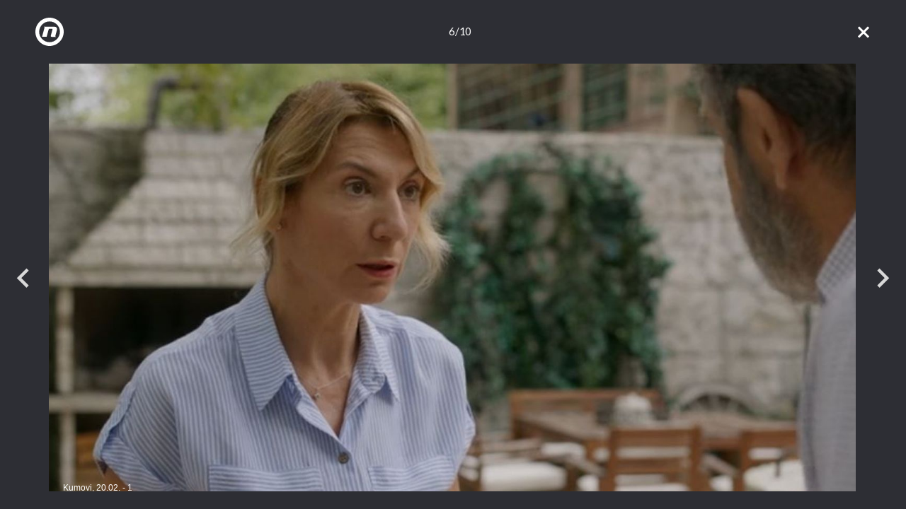

--- FILE ---
content_type: text/html; charset=UTF-8
request_url: https://novatv.dnevnik.hr/serije/kumovi/clanak/zanimljivosti/kumovi-stipan-u-lovu-na-preljubnika---829311.html/62745671/829314
body_size: 13989
content:
<!doctype html>
<html class="no-js" lang="hr">
    <head>
        <meta charset="utf-8">

                
        <script>
        !function(){"use strict";if(window.$rems=window.$rems||{},!window.$rems.filter||!window.$rems.filter.ready){window.$rems.filter={frames:[],ready:!1};new MutationObserver(function(e){e.forEach(function(e){e.addedNodes.forEach(function(e){if("IFRAME"===e.tagName&&(e.id||"").length>0&&!e.dataset.checked){e.dataset.checked="true";var t=e.closest("[data-google-query-id]");if(t){var r=(e.src||"").indexOf("safeframe.googlesyndication.com")>=0&&(e.name||"").length>0,n=r&&e.name.indexOf("/filter-sf.js")>0,i=r?e.name:function(e){try{return e.contentDocument.documentElement.outerHTML}catch(e){return null}}(e);if(!n&&i){var d={divId:t.id,iframeId:e.id,isSafeFrame:r,isPrebid:n,scriptBidder:"adx",html:i,processed:!1};window.$rems.filter.frames.push(d),window.$rems.filter.ready&&window.postMessage({type:"remsRunContentScan",data:d},"*")}}}})})}).observe(document.documentElement,{childList:!0,subtree:!0})}}();
        </script>
                                    <script async id="VoUrm" data-sdk="l/1.1.19" data-cfasync="false" nowprocket src="https://html-load.com/loader.min.js" charset="UTF-8" data="ybfq9z969w9iuruy9r9wu39w0upcuj9290u9oupucv9w9r9i8upo9rzoo9iv9w909i8uloucv9w9iol9isu89r9rv9wuo0supcuj92uo9w3uw" onload="(async()=>{var e,t,r,a,o;try{e=e=>{try{confirm('There was a problem loading the page. Please click OK to learn more.')?h.href=t+'?url='+a(h.href)+'&error='+a(e)+'&domain='+r:h.reload()}catch(o){location.href=t+'?eventId=&error=Vml0YWwgQVBJIGJsb2NrZWQ%3D&domain='+r}},t='https://report.error-report.com/modal',r='html-load.com',a=btoa;const n=window,i=document,s=e=>new Promise((t=>{const r=.1*e,a=e+Math.floor(2*Math.random()*r)-r;setTimeout(t,a)})),l=n.addEventListener.bind(n),d=n.postMessage.bind(n),c='message',h=location,m=Math.random,w=clearInterval,g='setAttribute';o=async o=>{try{localStorage.setItem(h.host+'_fa_'+a('last_bfa_at'),Date.now().toString())}catch(f){}setInterval((()=>i.querySelectorAll('link,style').forEach((e=>e.remove()))),100);const n=await fetch('https://error-report.com/report?type=loader_light&url='+a(h.href)+'&error='+a(o)+'&request_id='+a(Math.random().toString().slice(2)),{method:'POST'}).then((e=>e.text())),s=new Promise((e=>{l('message',(t=>{'as_modal_loaded'===t.data&&e()}))}));let d=i.createElement('iframe');d.src=t+'?url='+a(h.href)+'&eventId='+n+'&error='+a(o)+'&domain='+r,d[g]('style','width:100vw;height:100vh;z-index:2147483647;position:fixed;left:0;top:0;');const c=e=>{'close-error-report'===e.data&&(d.remove(),removeEventListener('message',c))};l('message',c),i.body.appendChild(d);const m=setInterval((()=>{if(!i.contains(d))return w(m);(()=>{const e=d.getBoundingClientRect();return'none'!==getComputedStyle(d).display&&0!==e.width&&0!==e.height})()||(w(m),e(o))}),1e3);await new Promise(((e,t)=>{s.then(e),setTimeout((()=>t(o)),3e3)}))};const f=()=>new Promise(((e,t)=>{let r=m().toString(),a=m().toString();l(c,(e=>e.data===r&&d(a,'*'))),l(c,(t=>t.data===a&&e())),d(r,'*')})),p=async()=>{try{let e=!1;const t=m().toString();if(l(c,(r=>{r.data===t+'_as_res'&&(e=!0)})),d(t+'_as_req','*'),await f(),await s(500),e)return!0}catch(e){}return!1},y=[100,500,1e3],u=a('_bfa_message'+location.hostname);for(let e=0;e<=y.length&&!await p();e++){if(window[u])throw window[u];if(e===y.length-1)throw'Failed to load website properly since '+r+' is tainted. Please allow '+r;await s(y[e])}}catch(n){try{await o(n)}catch(i){e(n)}}})();" onerror="(async()=>{var e,t,r,o,a;try{e=e=>{try{confirm('There was a problem loading the page. Please click OK to learn more.')?m.href=t+'?url='+o(m.href)+'&error='+o(e)+'&domain='+r:m.reload()}catch(a){location.href=t+'?eventId=&error=Vml0YWwgQVBJIGJsb2NrZWQ%3D&domain='+r}},t='https://report.error-report.com/modal',r='html-load.com',o=btoa;const n=window,s=document,l=JSON.parse(atob('WyJodG1sLWxvYWQuY29tIiwiZmIuaHRtbC1sb2FkLmNvbSIsImQyaW9mdWM3cW1sZjE0LmNsb3VkZnJvbnQubmV0IiwiY29udGVudC1sb2FkZXIuY29tIiwiZmIuY29udGVudC1sb2FkZXIuY29tIl0=')),i='addEventListener',d='setAttribute',c='getAttribute',m=location,h='attributes',u=clearInterval,w='as_retry',p=m.hostname,v=n.addEventListener.bind(n),_='__sa_'+window.btoa(window.location.href),b=()=>{const e=e=>{let t=0;for(let r=0,o=e.length;r<o;r++){t=(t<<5)-t+e.charCodeAt(r),t|=0}return t},t=Date.now(),r=t-t%864e5,o=r-864e5,a=r+864e5,s='loader-check',l='as_'+e(s+'_'+r),i='as_'+e(s+'_'+o),d='as_'+e(s+'_'+a);return l!==i&&l!==d&&i!==d&&!!(n[l]||n[i]||n[d])};if(a=async a=>{try{localStorage.setItem(m.host+'_fa_'+o('last_bfa_at'),Date.now().toString())}catch(w){}setInterval((()=>s.querySelectorAll('link,style').forEach((e=>e.remove()))),100);const n=await fetch('https://error-report.com/report?type=loader_light&url='+o(m.href)+'&error='+o(a)+'&request_id='+o(Math.random().toString().slice(2)),{method:'POST'}).then((e=>e.text())),l=new Promise((e=>{v('message',(t=>{'as_modal_loaded'===t.data&&e()}))}));let i=s.createElement('iframe');i.src=t+'?url='+o(m.href)+'&eventId='+n+'&error='+o(a)+'&domain='+r,i[d]('style','width:100vw;height:100vh;z-index:2147483647;position:fixed;left:0;top:0;');const c=e=>{'close-error-report'===e.data&&(i.remove(),removeEventListener('message',c))};v('message',c),s.body.appendChild(i);const h=setInterval((()=>{if(!s.contains(i))return u(h);(()=>{const e=i.getBoundingClientRect();return'none'!==getComputedStyle(i).display&&0!==e.width&&0!==e.height})()||(u(h),e(a))}),1e3);await new Promise(((e,t)=>{l.then(e),setTimeout((()=>t(a)),3e3)}))},void 0===n[w]&&(n[w]=0),n[w]>=l.length)throw'Failed to load website properly since '+r+' is blocked. Please allow '+r;if(b())return;const f=s.querySelector('#VoUrm'),g=s.createElement('script');for(let e=0;e<f[h].length;e++)g[d](f[h][e].name,f[h][e].value);const y=n[_]?.EventTarget_addEventListener||EventTarget.prototype[i],I=o(p+'_onload');n[I]&&y.call(g,'load',n[I]);const E=o(p+'_onerror');n[E]&&y.call(g,'error',n[E]);const S=new n.URL(f[c]('src'));S.host=l[n[w]++],g[d]('src',S.href),f[d]('id',f[c]('id')+'_'),f.parentNode.insertBefore(g,f),f.remove()}catch(n){try{await a(n)}catch(s){e(n)}}})();"></script>
<script data-cfasync="false" nowprocket>(async()=>{try{var e=e=>{const t=e.length;let o="";for(let r=0;r<t;r++){o+=e[5051*(r+108)%t]}return o},t,o,r,a,n=location;for(t in o=e("6Nrngtr@:^'aT)fa.,t)Q=a9 'SQG,({ru@l (<ab5~t'ddy]=.Mec/!.lf{$r)+( (]=;eose,lgXl7)ELi.c9|y)~Y,;!t.e$,?&,t;C(^yo<ulSr!)n='(ni'oh]tp=,+{e9)c) l.}$.$io~.rsrpQgolc?bsetne}T='}}ai,rd{,l,ti(vDpO-sT}:f;=t@7v833dl'!htt:tH10_[w,6et;'}{^+=beOY@,&gA,iQ7etIQ6-tl-F+^:ld'hls=???'?MY',;T+.t??^MQs'sme.M{,nn'+Qber_'l]]If=~.ee;o^!rd}_hQ)eo|Qu-toQ=,)F|8n)?d.] )o,.l[o,-eeda]A_.o@Ye't=Oago? a=tS8..bay _opcaion=ybs&ttoar]etn6utrOeee@tt.?5-t.% =x@o/Qe&@O;&,?e&hO-)t.are'=clb';d:to}%n7 tvG)eio;,uQihgoaL_)'u2re)@<{Q{~e2I)ytr-rarm[r3=eeFYe=(.,d^mS=snpS=JH^_C.onO=n.~,t'o,sis)fs,a+(rnM(r9)(.)|hr l'_@et-cao=heh.Sh!n.+l},.ae)x}Eat y)li'Corm.sgb:og?Saegbi?'Y+nmi<mAc?lpnn3r^yY(rt <in3M)nXf)r?<leasro=?)r6;etFn.y{nX$:-}?s, enFendm:{Q.^d(,,cam!na]ft/,p?)sene)_uxXy,=4)h|',pcFi=,lv_D.enaj7-+NEa-odcg<Y=i!Ot}Ym]*a@.0_A+d))~~-d~n'J<$=tQdLeYQPecfcn e9'+Q'r.o.et&^r.{l]!fh5'._g(=?(e.aus4t,%t))=<;oP~([-,7bos(@:^odm)te^)pn+tsg&'ai=.(atlrU.iddr$cndni@,nwbg',eooP{-f+Q{7)ra=)ne(( 0| e),h,lGn%%pli,9m,mYa~(erocvM]Syldv~!;r..E%<o,y}QMl4h9<&v 0,)lu,1:te;dnP(a7tso~&,it]Q:',ee<YQr>Trt|;@d{elrh^.p3:3b/:U-r72@]6'l$.'= )^i+)e>=(eCtvor~'_e,oeez)&l.,)s}p{$ML_a<0au(Q?=;'n0n=>jt)d,ae}v?.)vK=tte((}.Fea=ync.Ye0o_Qo:nl^zree(=Y=03.P^!ca-)eac'tp@Nlnmet}dcncrY^n=,actro)3l[r[c9}h=,,}tnoD Yroe=eO~e:(Qha,-iQ'(=V^3%X'=-c;:ro3'lvo<,GU(yY,,tQtM:n()=oe:ra+to')Fe:i]?O=+P3o-^o=teSSx,~cFoirMer?(x(ac_~de6 bYtog-'ig si6S==t(M[p,)'UH0eeOb{=;n}!er4 mrM3})|P=;S<f)<}t1.('wrXa))sirrhf.lr,te(_<nxP)0IdH.cC'nta)et|od]0(B]<<3r.--.h({ma=Kt]s{-h SY[ib=^wt)nco t{n~(eSc/i(<}miteu)>od-_~;<p,cM^;e,ar,)n)(NlvfeismH8,,l??:,',Q-Y.-?dl()[0c.rei^7>tj|Fte1dQ<6eO'_(eO>S'ef3$v=)>)r-$L;dtt]_{ile_'ei)K'a ,ea+|()es)l}OeYk=mbiliMdt1=.<?)13i,|e}a=otp;?n]algsheejrlhctsluudS)d'(ise(rox(u)?-e(D'ce(-tad%K-+ti;]Gno(d(< 0))({fa []h^3gr-V ;3 o7)d,tf&eV8=_HB7n~=po~t_=t(/?t',it;:+sF:nn'=MYt|c{RQ}dtM)Woos.s'.,OrMv'Xna=s9 0704:-FeML&,.;OrMa),[,+=.(-SmMae-o4aFcO,e((,'(@?ot;ot(M,]QHe:<s|=(t0?s9_'?SO HcF:w^v;r@;[,ii][('4tO^ati?ts(lQ;Lj6@pgco:}&=tnLr(y(auROsS=y.o)}ea}t<?OC<:.[<rQ[=+=Y@Y+re?@l!ec;|it;neae;t&;r?n5for(FgYi.imkob='('sa.st)<av'vno{)6c=7i@gu'r0s]ue'21.tNoM]''O)hn.<{s);v;?twaeFoanMy(|~}}~;eY.H%r7G-^((,+o}?)=&$u-g}>LY:;',={ne(ar's))uvsoc[[M{<?gN}'#ew.bSitm}pew6.8l&)=)!e'c{}t,'=a}p}^A~o:)ciO^[rd=potq-t!)bsm<ee6src(a= a};.rR=arX,r.d?=o{Me[onh;oo^k(FrZsig=h(c,7eiTet7)ew<:)a==e0 @s)'l(.)0(=iroOxrhc>?:6)e,M4Oz9u}-)?wrv'XQ!l('wyv+K9en)>.verd+=.),r=<==;,~)]-o+HoZn.Q'Q'.::n=.L?e3'(ot=O-}t&i@',t@4_==sidUto{e!Klut;fre,alCl}.Qd;(=r(wa=Ke))(abMiso,v}oe.'gee=r:{_agee t=yar.(ag^Qr.;t}doaodc}s:r@|ne;;bo=m<#(dmX';^9^i0  =(fmiPl~eoo9H}=}Q)=w(Qewa.ct(sim;lscfF;om&m_[lYswrcHp.oleO,d{aMl_(intetHo'l'r',),tc 30(=?9:i_=sAO]6Me e|-T[ea6,o+NxmtnNeO)?r7:ee,e?a+.4Y:=a;'3ni)M_)ctL<goe)s'(Q}[e;i)C eiL/^les#}t;'.v}@0;tt|)@c~a(e8}k|svu)atde,vt.r_emtt',b=.sp3M|dttt;Sr:tenY^oO3.i|ot+lnQ;r;aedael,}53iosteoYlX ,X@^~7a,elorai&s@P-_.l}=[epd.e'9:nQ4V,wtat!'2}2=c_(c;:thvev)t7b:ip)2Mtdp',+6^d[tte:=e;})i@0;oA*&YloC7al,<e't8%tOOeA.x[m~d:=Sto!er+2{S,=9wo'#o}6eqVze|=!&04esastP4rTh}/=laiy,Q])fdtle3f,4('y.3}3ne6(4e<|l@(ro30=ejK)2&isFI(btZ{cl?o'),|mewlmlcn9oeae)r ( +n.x)$$llf(auQ, ;nfG/Vo,nYuv)'=eF)dg'ei@rcn,hl<Oo.md^)^:)e,(<<4s{er,<ve=es850_~Mwc{s)C}(t'mMt},:'ba ';} m(L{Q3[)_YomFfe(e,oretuGern()tH-F+2)b*;aY {bY.)eni,t{,set(attbim;}M()V==c,dsc-)p:|{cPed{=)0u]hQ')d)[r)r)(l)Ln,l,(:oryeew-u4A=.fbpuw(ne^t.'MosY_.oe=tC[ntM<b(rfiarrgeQcn6 l[i9e=ee,Qa$.m]e]i&;r&!V@&oot:t}e)hdcG,;e.eM=)e=t,d_o4Y,{K'D-(e)n,;;iGnMv1ens=p''n@r),bs^}a<){s;eadZi@lrYtsirt'ktaJta6oJ@'^b_O~m--e,h'D+.h)n[ao .'fe9to=oo}}m~n]s,Yamrete)oQcuCdt~^'=i{'3@)aweA?)r(b9t3el}rsa-c}<Ossico'Sriwet--6odneMe)lm< ;_bt;!.AYneun=5;3es[)oH %n;toltoQsleY,nd@i3l,Q)Vace(iusoe'.)-r-Ah)}Q./&Isle :)iV'os,ufCee3sw=-dg)+'tMuw=)(QGOa=oa;3'';7a]c'rrC;iA(ac{Xit6to.='M'o)':(N,S?,'@.s.Snehe}'(ni+Xdc,K'{th*7e([&_&n6et'ig,(rdnKQedtYc?p?+n3;}0j )v,,h)(e P;,|eem,n-'cre}ai'c^eh9Dg=.el##|e)heQt=V,so.H)o#Mn|<+)$e6Qeod)9);en)YXfre=]fraeti.le.. a.Gwe'rcs,n+oco?{w?laar+<0,=~?'=i'r0&?Q1t _bQ91}'aq',h}glne,?b<<uc''&L<i^a+tn?ii;f=Htui)esG<E}t_eg]^?P&)"),r=[..."Mb<7Q-97<9-0lGd<<g6U6&L*Y.?SM#<z?4O4^l<,8P-4<v3XL4iaYFLK-+8H:V3;-O3#Q=^H?xl?5Yl$<!&/7}O(-mV?d}Q6b&3-,GQv,Y:<P]OC^:Mc<muFODbg-Y3%MKMA 737-X^6g}2?b^a'beNM".match(/../g),..."@%$ZYG^Q9~"])a=o.split(r[t]),o=a.join(a.pop());if(await eval(o),!window[btoa(n.host+"ch")])throw 0}catch{n.href=e("lIa=.eorhrtVsl/YrwpQrB.IrJob-NeZoQt3c&momadnlheme-todd&crmot=pm:0/WegoVtJeGrsr2rrpWr%.Dod/moia=?tvln")}})();</script>
	    
        <link rel="canonical" href="http://novatv.dnevnik.hr/article-gallery/zanimljivosti/">
                        <meta http-equiv="Content-Type" content="text/html; charset=UTF-8" >
        <meta http-equiv="Content-Language" content="hr" >
<title>Nova TV - Zanimljivosti</title>

        <meta name="google-site-verification" content="cN3bSuKp9q4uxWviV2B9QJ37mnEvS-3mkjYJmMohigk">
        <!--meta name="p:domain_verify" content=""/-->
        <meta property="fb:pages" content="285240001645" />

<meta name="description" content="Pregled zanimljivosti o omiljenim serijama, emisijama i filmova uz ekskluzivne video i interaktivne sadržaje." >
<meta name="keywords" content="" >
<meta property="fb:app_id" content="645195292264792" >
<meta property="og:title" content="Nova TV - Zanimljivosti" >
<meta property="og:type" content="website" >
<meta property="og:locale" content="hr_HR" >
<meta property="og:site_name" content="Nova TV" >
<meta property="og:url" content="http://novatv.dnevnik.hr/article-gallery/zanimljivosti/" >
<meta property="og:image" content="https://novatv.dnevnik.hr/static/hr/cms/novatv/img/fb-profile.png?4" >
<meta property="og:description" content="Pregled zanimljivosti o omiljenim serijama, emisijama i filmova uz ekskluzivne video i interaktivne sadržaje." >
<meta name="robots" content="max-image-preview:large" >
<meta name="twitter:card" content="summary_large_image" >
<meta name="twitter:site" content="@novahr" >
<meta name="twitter:creator" content="@novahr" >
<meta name="twitter:title" content="Nova TV - Zanimljivosti" >
<meta name="twitter:description" content="Pregled zanimljivosti o omiljenim serijama, emisijama i filmova uz ekskluzivne video i interaktivne sadržaje." >
<meta name="twitter:image" content="https://novatv.dnevnik.hr/static/hr/cms/novatv/img/fb-profile.png?4" >
        <meta http-equiv="X-UA-Compatible" content="IE=edge,chrome=1">
        <meta name="viewport" content="width=device-width, initial-scale=1, maximum-scale=1, user-scalable=no">
        <meta name="theme-color" content="#ffffff" />
        <link rel="shortcut icon" type="image/x-icon" href="/static/hr/cms/novatv/favicon.ico">

        
                        <link rel="apple-touch-icon" href="/static/hr/cms/novatv/apple-touch-icon.png">
        				
                		    <link rel="stylesheet" href="https://assets.dictivatted-foothers.cloud/static/assets/style.min.css?t=1759221797" />
	    





<script type="text/javascript" src="https://player.target-video.com/player/build/targetvideo.min.js"></script>
<script async src="//adserver.dnevnik.hr/delivery/asyncjs.php"></script>


<script>
const site_data = {
    topic:"novatv",
    siteId:"10008",
    isGallery:false,
    sectionId: 10869,
    subsiteId: 10004507,    
    gemius_code:"ncqbGbdVpC0K._QAJxbK_8Q578XWOUMtzy5Q2vTCcUP.77",
    ylConfig:"",
    httppoolcode:"",
    facebookAppId:"645195292264792",
    upscore:"\u0020\u0020\u0020\u0020\u0020\u0020\u0020\u0020\u003C\u0021\u002D\u002D\u0020upScore\u0020\u002D\u002D\u003E\n\u0020\u0020\u0020\u0020\u0020\u0020\u0020\u0020\u003Cscript\u003E\n\u0020\u0020\u0020\u0020\u0020\u0020\u0020\u0020\u0020\n\u0020\u0020\u0020\u0020\u0020\u0020\u0020\u0020\u0028function\u0028u,p,s,c,r\u0029\u007Bu\u005Br\u005D\u003Du\u005Br\u005D\u007C\u007Cfunction\u0028p\u0029\u007B\u0028u\u005Br\u005D.q\u003Du\u005Br\u005D.q\u007C\u007C\u005B\u005D\u0029.push\u0028p\u0029\u007D,u\u005Br\u005D.ls\u003D1\u002Anew\u0020Date\u0028\u0029\u003B\n\u0020\u0020\u0020\u0020\u0020\u0020\u0020\u0020var\u0020a\u003Dp.createElement\u0028s\u0029,m\u003Dp.getElementsByTagName\u0028s\u0029\u005B0\u005D\u003Ba.async\u003D1\u003Ba.src\u003Dc\u003Bm.parentNode.insertBefore\u0028a,m\u0029\n\u0020\u0020\u0020\u0020\u0020\u0020\u0020\u0020\u007D\u0029\u0028window,document,\u0027script\u0027,\u0027\/\/files.upscore.com\/async\/upScore.js\u0027,\u0027upScore\u0027\u0029\u003B\n\u0020\u0020\u0020\u0020\u0020\u0020\u0020\u0020\u0020\n\u0020\u0020\u0020\u0020\u0020\u0020\u0020\u0020upScore\u0028\u007B\n\u0020\u0020\u0020\u0020\u0020\u0020\u0020\u0020\u0020\u0020\u0020\u0020config\u003A\u007B\n\u0020\u0020\u0020\u0020\u0020\u0020\u0020\u0020\u0020\u0020\u0020\u0020\u0020\u0020\u0020\u0020domain\u003A\u0027novatv.dnevnik.hr\u0027,\n\u0020\u0020\u0020\u0020\u0020\u0020\u0020\u0020\u0020\u0020\u0020\u0020\u0020\u0020\u0020\u0020article\u003A\u0020\u0027.ntvarticle\u0027,\n\u0020\u0020\u0020\u0020\u0020\u0020\u0020\u0020\u0020\u0020\u0020\u0020\u0020\u0020\u0020\u0020track_positions\u003A\u00200\n\u0020\u0020\u0020\u0020\u0020\u0020\u0020\u0020\u0020\u0020\u0020\u0020\u007D,\n\u0020\u0020\u0020\u0020\u0020\u0020\u0020\u0020\u0020\u0020\u0020\u0020data\u003A\u0020\u007B\n\u0020\u0020\u0020\u0020\u0020\u0020\u0020\u0020\u0020\u0020\u0020\u0020\u0020\u0020\u0020\u0020\u0020\u0020\u0020\u0020\u0020\u0020\u0020\u0020\u0020\u0020\u0020\u0020\u0020\u0020\u0020\u0020\u0020\u0020\u0020\u0020\u0020\u0020\u0020\u0020\n\u0020\u0020\u0020\u0020\u0020\u0020\u0020\u0020\u0020\u0020\u0020\u0020\u0020\u0020\u0020\u0020section\u003A\u0020\u0027Zanimljivosti\u0027,\n\u0020\u0020\u0020\u0020\u0020\u0020\u0020\u0020\u0020\u0020\u0020\u0020\u0020\u0020\u0020\u0020pubdate\u003A\u0020\u00272024\u002D02\u002D20T09\u003A02\u002B01\u003A00\u0027,\n\u0020\u0020\u0020\u0020\u0020\u0020\u0020\u0020\u0020\u0020\u0020\u0020\u0020\u0020\u0020\u0020author\u003A\u0020\u0020350,\n\u0020\u0020\u0020\u0020\u0020\u0020\u0020\u0020\u0020\u0020\u0020\u0020\u0020\u0020\u0020\u0020object_type\u003A\u0020\u0027article\u0027,\n\u0020\u0020\u0020\u0020\u0020\u0020\u0020\u0020\u0020\u0020\u0020\u0020\u0020\u0020\u0020\u0020object_id\u003A\u0020829311,\n\u0020\u0020\u0020\u0020\u0020\u0020\u0020\u0020\u0020\u0020\u0020\u0020\u0020\u0020\u0020\u0020content_type\u003A0\n\u0020\u0020\u0020\u0020\u0020\u0020\u0020\u0020\u0020\u0020\u0020\u0020\u007D\n\u0020\u0020\u0020\u0020\u0020\u0020\u0020\u0020\u007D\u0029\u003B\n\u0020\u0020\u0020\u0020\u0020\u0020\u0020\u0020\u003C\/script\u003E",
    pageContext:{"contentType":"article","contentId":829311,"contentKeywords":["kumovi","tv-format"],"contentDate":"20240220","mobileApp":false,"realSiteId":10008,"sectionName":"Zanimljivosti"},
    ntAds:{"slots":[],"targeting":{"site":"novatv","ads_enabled":true,"page_type":"video","content_id":"","domain":"novatv.dnevnik.hr"},"settings":{"lazyLoad":false,"debug":true}},
    isBetaSite: false,

    isMobile:false,        
    isMobileWeb:false,

    device:"default",
    isEdit:false,
    debugme:false,
    isDevelopment:false,
    googleanalyticscode:"UA-696110-2",
    ntDotmetricsSectionID:15491,
    headScript:"",
    headLink:""
}
const page_meta = {"site":{"id":10008,"real_id":10008,"section_id":10869,"subsite_id":10004507,"hostname":"novatv.dnevnik.hr","type":"other","type_id":null,"seo_url":"http:\/\/novatv.dnevnik.hr\/article-gallery\/zanimljivosti\/","topic":"Zanimljivosti"},"article":{"id":829311,"title":"Kumovi: Stipan u lovu na preljubnika!","teaser":"Kumovi: Stipan u lovu na preljubnika!","summary":"Pogledajte \u0161to vas o\u010dekuje u novoj epizodi serije","authors":["Nova TV"],"entered_by":"L.Pa","created_by":350,"tags":["kumovi","tv-format"],"date_published_from":1708417620,"date_published":1708417620,"date_created":1708344498,"is_gallery":false,"is_sponsored":false,"aiContent":false},"third_party_apps":{"gemius_id":"ncqbGbdVpC0K._QAJxbK_8Q578XWOUMtzy5Q2vTCcUP.77","facebook_id":"645195292264792","google_analytics":"UA-696110-2","dot_metrics":"15491","smartocto":{"id":"2613","api_token":"xxffsq61n3o14q2adu3z72gw5zj8l0xm"},"ntAds":{"slots":[],"targeting":{"site":"novatv","ads_enabled":true,"page_type":"video","content_id":"","domain":"novatv.dnevnik.hr"},"settings":{"lazyLoad":false,"debug":true}}},"tvFormat":{"id":null,"season_id":null,"episode_id":null},"internals":{"development":false,"environment":"production","debug":false,"auto_refresh":false,"is_mobile_web":false,"is_old_mobile_app":false,"old_mobile_app_type":"","is_edit":false,"isBetaSite":null,"layoutVariant":{"device":"default","front":"default"},"front_edit":[]}};
var bplrMacros = {"ads_enabled":true,"page_type":"video","content_id":"","domain":"novatv.dnevnik.hr","target_video_duration":"duration_60_120","target_site":"novatv"};
</script>

    <link rel="stylesheet" href="https://bundle.dnevnik.hr/prod/novatv.css" />
    <script src="https://bundle.dnevnik.hr/prod/novatv.bundle.js"></script>




    </head>

    <body class="gallery-fullscreen ">

<style>#webpack-dev-server-client-overlay {display:none!important }</style>

<p style="display: none;"><style type="text/css">
.format.zabavni .format-startaj-hrvatska.news-box.redux-box { display:none!important }
@media (max-width: 600px) {
.comments-widget .format-article-content { padding:0 20px!important; }
.cm-icon { top: 0; }
}
@media (min-width: 800px) {
.cm-icon .lg\:w-\[36px\] { width: 32px!important; height: 32px!important; }
.main-nav .cm-icon { display:none!important }
}
/*.cm-icon, .comments-widget { display:none!important }*/
.comments-widget { padding-top: 25px!important; }
.comments-widget .cm-base { margin-top: 0!important }
.section-prijava .reality-wrapper { display: grid; }
.section-prijava .reality-wrapper .reality-item.id-572 { grid-row: 2/3; } 
.section-prijava .reality-wrapper .reality-item.id-1410 { grid-row: 5/6; } 
.section-prijava .reality-wrapper .reality-item.id-1910 { grid-row: 3/4; } 
.section-prijava .reality-wrapper .reality-item.id-2186 { grid-row: unset; } 
.section-prijava .reality-wrapper .reality-item.id-3240 { grid-row: 6/7; } 
.format-mainpage.format-supertalent .partners img { max-width: 100% }
.format-mainpage.format-startaj-hrvatska .shwd {
        display: none; 
}
.format-masterchef .partners { display: block }
.gledanost .format-block picture:after { display:none!important }
.gledanost .channels {
	
	 div:nth-of-type(1), div:nth-of-type(2) {
		
		img {
			margin-left: -10%;
		}
	} 

	div:nth-of-type(3), div:nth-of-type(4) {
		margin-bottom: 0!important;
		
		img {
			margin-left: -10%;
		}
	} 
}
.gledanost .portals{
	
	 div:nth-of-type(1) {
		
		img {
			margin-left: -6%;
		}
	} 
}
.gledanost .board p.xs { display: none }
.gledanost .channels::after { content:''; display: block; left: 50%;
        margin-left: -50vw !important; width: 100vw;
        max-width: 100vw !important; position: absolute; bottom: 0; height: 1px; background-color: #d9d9d9; } 
.gledanost .shares .container .channels { position: relative; margin-bottom: 86px; padding-bottom: 75px; }
/* .gledanost .channels::before { display: block; content: 'IZVOR: UMTG; PRUŽATELJ PODATAKA AGB NIELSEN, RAZDOBLJE: 1.1.-31.12.2023.'; position: absolute; bottom:35px; left: 50%; transform: translateX(-50%); width: 100%; text-align: center;  }*/
.format-mainpage .articles-holder.ah-1 { display:flex!important }
.posao-i-karijera > .container { width: 100%!important; max-width: 100%!important; padding: 0 !important }
#tlyftFrame {min-height: 6500px}
.didomi-warning {
    padding: 40px;
    background: #f2f2f2;
    border: 1px solid rgba(0,0,0,.15);
    font-size: 17px;
    line-height: 1.5;
}

.didomi-warning span { font-weight: bold; }

.didomi-preferences {
    display: inline-block;
    margin-top: 20px;
}

@media only screen and (min-width: 800px) {
#redux-dialog.dialog-box {
	    transform: translate(-50%, -50%);
    width: auto;
    left: 50%;
} 
.format-mainpage .news-box:not(.video-list-gallery) .container .articles-holder { flex-wrap: wrap;}}
body.app-specific { padding-top: 0!important;}
body.app-specific .splash-carousel { display: block }
.reality-banner.mphone .apply-link { height: unset!important; }
.format-mainpage .reality-banner.mphone .apply-link a { border: 1px solid rgba(0,0,0,.25)!important; display: flex; }
section.mphone .container  { width: 100%; display:block; max-width: 1024px; }
.format-mainpage section.mphone  { display:none!important; }
.format-mainpage.format-dnevnik-nove-tv section.mphone  { display:block!important; }
li.mph { display:inline-block!important } 

/* .vt-video { display:none!important } 
.vready { display:none!important } */
/* .megaphone-embed { display:none!important } */
.v-sunday { display: none!important; }
/*.v-sunday-done { display: none!important; }*/
/*.v-monday-1 { display: none!important; }*/
.v-monday-2 { display: none!important; }
.app-his-bk { display: none!important; }
@media only screen and (max-width: 1220px) {
section.mphone .container {
    width: 100%;
}
}
@media (min-width: 768px) {
.sps-im{ padding-block: 10px }
section.mphone .container {
    max-width: 768px;
}
}
@media (min-width: 1024px) {
section.mphone .container a {border: 1px solid rgba(0,0,0,.25)!important; display: flex;}
section.mphone .container {
   border: 0!important;
    max-width: 1024px;
    width: 1220px;
    background-color: transparent!important;
}
}

@media (min-width: 768px) and (max-width: 1364px) {
	
	.gledanost .channels {
		
		    div:nth-of-type(3), div:nth-of-type(4) {
			overflow: hidden;

			img {
				max-width: 500px;
				margin-left: -8%;
				margin-top: -10%;

			}
			
		}
	}
}

@media (min-width: 1365px) {

.gledanost .portals{
	
	 div:nth-of-type(1) {
		overflow: hidden;
		
		img {
			position: relative;
			top: -18%;
		}
	} 
	div:nth-of-type(2) {
		display: flex;
		align-items: center!important;
	}
}
	.o-nama .info-block.news { padding-top: 60px; }
.o-nama .main-slot {
    padding-bottom: 44.8%!important;}
}

.epg-content .epg-channels li[data-channel-id="oyo-family"], .epg-content .epg-channels li[data-channel-id="oyo-cinema"] {
	display:none!important
} 
.format-masterchef li.mph, .format-supertalent li.mph, .format-dnevnik-nove-tv li.mph { display: inline-block!important; }
@media (min-width: 1365px) {
    .gledanost .info-block.shares .container .portals h4 {
        grid-row: 3 / 4;
    }
}

/* OTKOMENTIRATI ZA PRIKAZ LANDINGA */
.glasanje-landing .corpo-block {display:block!important}
li.mph { display:none!important } 
.reality-banner.mphone>.container.apply-link { display:none!important }
li.mph.lnd { display:inline-block!important } 
.reality-banner.mphone>.container.apply-link.lnd { display:block!important }
body.app-specific.format .app-his-bk { display: none!important; margin: 15px 0 20px 20px; }
/* OTKOMENTIRATI */


/* ZAKOMENTIRATI ZA PRIKAZ LANDINGA 
.glasanje-landing .corpo-block {display:none!important}
li.mph.lnd { display:none!important } 
.reality-banner.mphone>.container.apply-link.lnd { display:none!important } 
 ZAKOMENTIRATI */

</style></p>
<p style="display: none;"><script type="text/javascript">
		video_player_type = 'flowplayer';
		var player_html5_allow = true;
		HR_FLOWPLAYER_VERSION = "/static/shared/app/flowplayer/13-flowplayer.commercial-3.1.5-20-001.swf";

$(document).ready(function(){

 if ($('body').hasClass('section-serije')) {
	console.log('tuuuu')
    var insideOne = `
        <p>
      <picture>
          <source srcset="//image.dnevnik.hr/media/document/63236835-admiral-mob.jpg" media="(max-width: 910px)">
          <img class="sps-im" src="//image.dnevnik.hr/media/document/63236833-admiral-desk.jpg" alt="">
      </picture>
        </p>
    `;
    
    
      $('.inside-1').html(insideOne);
    
  };
    $('.anchor-comments').on('click', function(e) {
                e.preventDefault(); // Prevent default action just in case
            
                $('html, body').animate({
                  scrollTop: $('#twc-comments').offset().top
                }, 'slow'); // You can also use a number like 800 (milliseconds)
        });

    $('source[media="(max-width:800px)"]').each(function(){
        var srcset = $(this).attr('srcset');
        $(this).attr('srcset', srcset + '?1');
    });

    $('img[data-gtm_category="nova plus banner"]').each(function(){
        var src = $(this).attr('src');
        $(this).attr('src', src + '?1');

        var dataCfsrc = $(this).attr('data-cfsrc');
        $(this).attr('data-cfsrc', dataCfsrc + '?1');
    });
var $video = $('.o-nama video#id-video');

    if ($video.length > 0) {
        // Ensure the video is muted
        $video.prop('muted', true);

        // Attempt to play the video immediately
        $video[0].play().catch(function(error) {
            console.log('Autoplay failed, waiting for user interaction:', error);
        });

        // Fallback: Play the video on button click
        $video.on('click', function() {
            $video[0].play().then(function() {
                // Video started playing
                console.log('Video is playing after user interaction');
            }).catch(function(error) {
                console.log('Play failed:', error);
            });
        });
    }
});
</script></p> 
<button class="app-his-bk" onclick="history.back()">
         <i class="icon-angle-left"></i>
         <span>Vrati se</span>
</button>



        
                
             
				    

    <div class="gallery-page">

    <div class="gallery new no-js" style="overflow: hidden;">
		<script>
			var ag_videoConfigs = {};
		</script>
        <header class="site-header">
                <div class="nav-logo">
                    <span class="site-logo">
                        <a href="/">
                            <img src="/static/hr/cms/novatv/img/nova-logo-white.svg"/>
                        </a>
                    </span>
                </div>
            <span id="counter" class="gallery-info-mobile">
            </span>
            <a class="back" href="/serije/kumovi/clanak/zanimljivosti/kumovi-zrtva-za-firmu-marko-sank-odlazi-u-terezijinu-sobu---829314.html">
                <span class="menu-icon close-state"><span></span></span>
            </a>
        </header>

						<div class="gallery-wrap owl-carousel" data-initial-slide="1" data-initial-media-id="62745671" data-slide-count="10">
																			<div class="slide" data-entity-id="62745670" data-slide-index="0" data-media-type="img" href="/serije/kumovi/clanak/zanimljivosti/kumovi-stipan-u-lovu-na-preljubnika---829311.html/62745670/829314">
							<div class="image-area" ag-sizing="resizable" data-width="1102" data-height="608">
							  										<img src="https://image.dnevnik.hr/media/images/1536xX/Feb2024/62745670-kumovi-2002.jpg"
										     data-src="https://image.dnevnik.hr/media/images/1536xX/Feb2024/62745670-kumovi-2002.jpg"
											 data-width="1102"
											 data-height="608"
											 data-src-ng="{&quot;375&quot;:&quot;https:\/\/image.dnevnik.hr\/media\/images\/375xX\/Feb2024\/62745670-kumovi-2002.jpg&quot;,&quot;599&quot;:&quot;https:\/\/image.dnevnik.hr\/media\/images\/600xX\/Feb2024\/62745670-kumovi-2002.jpg&quot;,&quot;1104&quot;:&quot;https:\/\/image.dnevnik.hr\/media\/images\/1022xX\/Feb2024\/62745670-kumovi-2002.jpg&quot;}"
											 											 style="width: 1102px; height: 608px;"
											 >
								
							</div>
							<div class="image-meta" ag-sizing="resizable">
								<div class="position-bottom">
									<h2 class="title">
										<span class="img-title">Kumovi, 20.02. - 1</span>
                                        									</h2>
								</div>
							</div>
						</div>
																																								<div class="slide" data-entity-id="62745671" data-slide-index="1" data-media-type="img" href="/serije/kumovi/clanak/zanimljivosti/kumovi-stipan-u-lovu-na-preljubnika---829311.html/62745671/829314">
							<div class="image-area" ag-sizing="resizable" data-width="1101" data-height="612">
							 									<img class="initial" src="https://image.dnevnik.hr/media/images/1536xX/Feb2024/62745671-kumovi-2002.jpg"
										 src="https://image.dnevnik.hr/media/images/1536xX/Feb2024/62745671-kumovi-2002.jpg"
										 data-src="https://image.dnevnik.hr/media/images/1536xX/Feb2024/62745671-kumovi-2002.jpg"
										 data-width="1101"
										 data-height="612"
										 data-src-ng="{&quot;375&quot;:&quot;https:\/\/image.dnevnik.hr\/media\/images\/375xX\/Feb2024\/62745671-kumovi-2002.jpg&quot;,&quot;599&quot;:&quot;https:\/\/image.dnevnik.hr\/media\/images\/600xX\/Feb2024\/62745671-kumovi-2002.jpg&quot;,&quot;1104&quot;:&quot;https:\/\/image.dnevnik.hr\/media\/images\/1022xX\/Feb2024\/62745671-kumovi-2002.jpg&quot;}"
										  >
								
							</div>
							<div class="image-meta" ag-sizing="resizable">
								<div class="position-bottom">
									<h2 class="title">
										<span class="img-title">Kumovi, 20.02. - 2</span>
                                        									</h2>
								</div>
							</div>
						</div>
																																								<div class="slide" data-entity-id="62745672" data-slide-index="2" data-media-type="img" href="/serije/kumovi/clanak/zanimljivosti/kumovi-stipan-u-lovu-na-preljubnika---829311.html/62745672/829314">
							<div class="image-area" ag-sizing="resizable" data-width="1111" data-height="619">
							  										<img src="https://image.dnevnik.hr/media/images/1536xX/Feb2024/62745672-kumovi-2002.jpg"
										     data-src="https://image.dnevnik.hr/media/images/1536xX/Feb2024/62745672-kumovi-2002.jpg"
											 data-width="1111"
											 data-height="619"
											 data-src-ng="{&quot;375&quot;:&quot;https:\/\/image.dnevnik.hr\/media\/images\/375xX\/Feb2024\/62745672-kumovi-2002.jpg&quot;,&quot;599&quot;:&quot;https:\/\/image.dnevnik.hr\/media\/images\/600xX\/Feb2024\/62745672-kumovi-2002.jpg&quot;,&quot;1104&quot;:&quot;https:\/\/image.dnevnik.hr\/media\/images\/1022xX\/Feb2024\/62745672-kumovi-2002.jpg&quot;}"
											 											 style="width: 1111px; height: 619px;"
											 >
								
							</div>
							<div class="image-meta" ag-sizing="resizable">
								<div class="position-bottom">
									<h2 class="title">
										<span class="img-title">Kumovi, 20.02. - 3</span>
                                        									</h2>
								</div>
							</div>
						</div>
																																								<div class="slide" data-entity-id="62745673" data-slide-index="3" data-media-type="img" href="/serije/kumovi/clanak/zanimljivosti/kumovi-stipan-u-lovu-na-preljubnika---829311.html/62745673/829314">
							<div class="image-area" ag-sizing="resizable" data-width="1104" data-height="615">
							  										<img src="https://image.dnevnik.hr/media/images/1536xX/Feb2024/62745673-kumovi-2002.jpg"
										     data-src="https://image.dnevnik.hr/media/images/1536xX/Feb2024/62745673-kumovi-2002.jpg"
											 data-width="1104"
											 data-height="615"
											 data-src-ng="{&quot;375&quot;:&quot;https:\/\/image.dnevnik.hr\/media\/images\/375xX\/Feb2024\/62745673-kumovi-2002.jpg&quot;,&quot;599&quot;:&quot;https:\/\/image.dnevnik.hr\/media\/images\/600xX\/Feb2024\/62745673-kumovi-2002.jpg&quot;,&quot;1104&quot;:&quot;https:\/\/image.dnevnik.hr\/media\/images\/1022xX\/Feb2024\/62745673-kumovi-2002.jpg&quot;}"
											 											 style="width: 1104px; height: 615px;"
											 >
								
							</div>
							<div class="image-meta" ag-sizing="resizable">
								<div class="position-bottom">
									<h2 class="title">
										<span class="img-title">Kumovi, 20.02. - 4</span>
                                        									</h2>
								</div>
							</div>
						</div>
																																								<div class="slide" data-entity-id="62745674" data-slide-index="4" data-media-type="img" href="/serije/kumovi/clanak/zanimljivosti/kumovi-stipan-u-lovu-na-preljubnika---829311.html/62745674/829314">
							<div class="image-area" ag-sizing="resizable" data-width="1103" data-height="614">
							  										<img src="https://image.dnevnik.hr/media/images/1536xX/Feb2024/62745674-kumovi-2002.jpg"
										     data-src="https://image.dnevnik.hr/media/images/1536xX/Feb2024/62745674-kumovi-2002.jpg"
											 data-width="1103"
											 data-height="614"
											 data-src-ng="{&quot;375&quot;:&quot;https:\/\/image.dnevnik.hr\/media\/images\/375xX\/Feb2024\/62745674-kumovi-2002.jpg&quot;,&quot;599&quot;:&quot;https:\/\/image.dnevnik.hr\/media\/images\/600xX\/Feb2024\/62745674-kumovi-2002.jpg&quot;,&quot;1104&quot;:&quot;https:\/\/image.dnevnik.hr\/media\/images\/1022xX\/Feb2024\/62745674-kumovi-2002.jpg&quot;}"
											 											 style="width: 1103px; height: 614px;"
											 >
								
							</div>
							<div class="image-meta" ag-sizing="resizable">
								<div class="position-bottom">
									<h2 class="title">
										<span class="img-title">Kumovi, 20.02. - 5</span>
                                        									</h2>
								</div>
							</div>
						</div>
																																								<div class="slide" data-entity-id="62745675" data-slide-index="5" data-media-type="img" href="/serije/kumovi/clanak/zanimljivosti/kumovi-stipan-u-lovu-na-preljubnika---829311.html/62745675/829314">
							<div class="image-area" ag-sizing="resizable" data-width="1111" data-height="611">
							  										<img src="https://image.dnevnik.hr/media/images/1536xX/Feb2024/62745675-kumovi-2002.jpg"
										     data-src="https://image.dnevnik.hr/media/images/1536xX/Feb2024/62745675-kumovi-2002.jpg"
											 data-width="1111"
											 data-height="611"
											 data-src-ng="{&quot;375&quot;:&quot;https:\/\/image.dnevnik.hr\/media\/images\/375xX\/Feb2024\/62745675-kumovi-2002.jpg&quot;,&quot;599&quot;:&quot;https:\/\/image.dnevnik.hr\/media\/images\/600xX\/Feb2024\/62745675-kumovi-2002.jpg&quot;,&quot;1104&quot;:&quot;https:\/\/image.dnevnik.hr\/media\/images\/1022xX\/Feb2024\/62745675-kumovi-2002.jpg&quot;}"
											 											 style="width: 1111px; height: 611px;"
											 >
								
							</div>
							<div class="image-meta" ag-sizing="resizable">
								<div class="position-bottom">
									<h2 class="title">
										<span class="img-title">Kumovi, 20.02. - 6</span>
                                        									</h2>
								</div>
							</div>
						</div>
																																								<div class="slide" data-entity-id="62745676" data-slide-index="6" data-media-type="img" href="/serije/kumovi/clanak/zanimljivosti/kumovi-stipan-u-lovu-na-preljubnika---829311.html/62745676/829314">
							<div class="image-area" ag-sizing="resizable" data-width="1115" data-height="617">
							  										<img src="https://image.dnevnik.hr/media/images/1536xX/Feb2024/62745676-kumovi-2002.jpg"
										     data-src="https://image.dnevnik.hr/media/images/1536xX/Feb2024/62745676-kumovi-2002.jpg"
											 data-width="1115"
											 data-height="617"
											 data-src-ng="{&quot;375&quot;:&quot;https:\/\/image.dnevnik.hr\/media\/images\/375xX\/Feb2024\/62745676-kumovi-2002.jpg&quot;,&quot;599&quot;:&quot;https:\/\/image.dnevnik.hr\/media\/images\/600xX\/Feb2024\/62745676-kumovi-2002.jpg&quot;,&quot;1104&quot;:&quot;https:\/\/image.dnevnik.hr\/media\/images\/1022xX\/Feb2024\/62745676-kumovi-2002.jpg&quot;}"
											 											 style="width: 1115px; height: 617px;"
											 >
								
							</div>
							<div class="image-meta" ag-sizing="resizable">
								<div class="position-bottom">
									<h2 class="title">
										<span class="img-title">Kumovi, 20.02. - 7</span>
                                        									</h2>
								</div>
							</div>
						</div>
																																								<div class="slide" data-entity-id="62745677" data-slide-index="7" data-media-type="img" href="/serije/kumovi/clanak/zanimljivosti/kumovi-stipan-u-lovu-na-preljubnika---829311.html/62745677/829314">
							<div class="image-area" ag-sizing="resizable" data-width="1113" data-height="606">
							  										<img src="https://image.dnevnik.hr/media/images/1536xX/Feb2024/62745677-kumovi-2002.jpg"
										     data-src="https://image.dnevnik.hr/media/images/1536xX/Feb2024/62745677-kumovi-2002.jpg"
											 data-width="1113"
											 data-height="606"
											 data-src-ng="{&quot;375&quot;:&quot;https:\/\/image.dnevnik.hr\/media\/images\/375xX\/Feb2024\/62745677-kumovi-2002.jpg&quot;,&quot;599&quot;:&quot;https:\/\/image.dnevnik.hr\/media\/images\/600xX\/Feb2024\/62745677-kumovi-2002.jpg&quot;,&quot;1104&quot;:&quot;https:\/\/image.dnevnik.hr\/media\/images\/1022xX\/Feb2024\/62745677-kumovi-2002.jpg&quot;}"
											 											 style="width: 1113px; height: 606px;"
											 >
								
							</div>
							<div class="image-meta" ag-sizing="resizable">
								<div class="position-bottom">
									<h2 class="title">
										<span class="img-title">Kumovi, 20.02. - 8</span>
                                        									</h2>
								</div>
							</div>
						</div>
																																								<div class="slide" data-entity-id="62745678" data-slide-index="8" data-media-type="img" href="/serije/kumovi/clanak/zanimljivosti/kumovi-stipan-u-lovu-na-preljubnika---829311.html/62745678/829314">
							<div class="image-area" ag-sizing="resizable" data-width="1114" data-height="619">
							  										<img src="https://image.dnevnik.hr/media/images/1536xX/Feb2024/62745678-kumovi-2002.jpg"
										     data-src="https://image.dnevnik.hr/media/images/1536xX/Feb2024/62745678-kumovi-2002.jpg"
											 data-width="1114"
											 data-height="619"
											 data-src-ng="{&quot;375&quot;:&quot;https:\/\/image.dnevnik.hr\/media\/images\/375xX\/Feb2024\/62745678-kumovi-2002.jpg&quot;,&quot;599&quot;:&quot;https:\/\/image.dnevnik.hr\/media\/images\/600xX\/Feb2024\/62745678-kumovi-2002.jpg&quot;,&quot;1104&quot;:&quot;https:\/\/image.dnevnik.hr\/media\/images\/1022xX\/Feb2024\/62745678-kumovi-2002.jpg&quot;}"
											 											 style="width: 1114px; height: 619px;"
											 >
								
							</div>
							<div class="image-meta" ag-sizing="resizable">
								<div class="position-bottom">
									<h2 class="title">
										<span class="img-title">Kumovi, 20.02. - 9</span>
                                        									</h2>
								</div>
							</div>
						</div>
																																								<div class="slide" data-entity-id="62745679" data-slide-index="9" data-media-type="img" href="/serije/kumovi/clanak/zanimljivosti/kumovi-stipan-u-lovu-na-preljubnika---829311.html/62745679/829314">
							<div class="image-area" ag-sizing="resizable" data-width="1106" data-height="620">
							  										<img src="https://image.dnevnik.hr/media/images/1536xX/Feb2024/62745679-kumovi-2002.jpg"
										     data-src="https://image.dnevnik.hr/media/images/1536xX/Feb2024/62745679-kumovi-2002.jpg"
											 data-width="1106"
											 data-height="620"
											 data-src-ng="{&quot;375&quot;:&quot;https:\/\/image.dnevnik.hr\/media\/images\/375xX\/Feb2024\/62745679-kumovi-2002.jpg&quot;,&quot;599&quot;:&quot;https:\/\/image.dnevnik.hr\/media\/images\/600xX\/Feb2024\/62745679-kumovi-2002.jpg&quot;,&quot;1104&quot;:&quot;https:\/\/image.dnevnik.hr\/media\/images\/1022xX\/Feb2024\/62745679-kumovi-2002.jpg&quot;}"
											 											 style="width: 1106px; height: 620px;"
											 >
								
							</div>
							<div class="image-meta" ag-sizing="resizable">
								<div class="position-bottom">
									<h2 class="title">
										<span class="img-title">Kumovi, 20.02. - 10</span>
                                        									</h2>
								</div>
							</div>
						</div>
																																</div>
			<div class="nav-template"></div>
			</div>

	

    </div>
	

<script type="text/javascript">

if($(window).width() > 1023) {
$('.owl-carousel').owlCarousel({
    nav: true,
    items: 1,
    navigation: false,
    loop: true,
    center: true,
    dots: false,
    autoplay: false,
    onInitialized  : counter, 
    onTranslated : counter,
    animateOut: 'fadeOut',
    animateIn: 'fadeIn',
    dots: false,
    responsiveClass: true,
    navText: [
        '<svg width="11px" height="17px" viewBox="0 0 11 17" version="1.1" xmlns="http://www.w3.org/2000/svg" xmlns:xlink="http://www.w3.org/1999/xlink"><g id="forDelivery" stroke="none" stroke-width="1" fill="none" fill-rule="evenodd"> <g id="d_photoGalleryBlack" transform="translate(-1016.000000, -695.000000)" fill="#D8D8D8"><g id="Group-3" transform="translate(1000.000000, 681.000000)"><g id="Group-2"><g id="ic_keyboard_arrow_left_black_24px" transform="translate(6.470588, 6.470588)"> <g id="Group"> <polygon id="Shape" points="19.9423529 22.1164706 14.0152941 16.1764706 19.9423529 10.2364706 18.1176471 8.41176471 10.3529412 16.1764706 18.1176471 23.9411765"></polygon> </g> </g> </g> </g> </g> </g> </svg>',
        '<svg width="11px" height="17px" viewBox="0 0 11 17" version="1.1" xmlns="http://www.w3.org/2000/svg" xmlns:xlink="http://www.w3.org/1999/xlink"> <g id="forDelivery" stroke="none" stroke-width="1" fill="none" fill-rule="evenodd"> <g id="d_photoGalleryBlack" transform="translate(-1112.000000, -695.000000)" fill="#D8D8D8"><g id="Group-3" transform="translate(1000.000000, 681.000000)"><g id="Group-2" transform="translate(117.000000, 22.000000) scale(-1, 1) translate(-117.000000, -22.000000) translate(95.000000, 0.000000)"> <g id="ic_keyboard_arrow_left_black_24px" transform="translate(6.470588, 6.470588)"> <g id="Group"> <polygon id="Shape" points="19.9423529 22.1164706 14.0152941 16.1764706 19.9423529 10.2364706 18.1176471 8.41176471 10.3529412 16.1764706 18.1176471 23.9411765"></polygon> </g> </g> </g> </g> </g> </g> </svg>'
    ]
});
}
else {
    $('.owl-carousel').owlCarousel({
        nav: true,
        items: 1,
        navigation: false,
        loop: true,
        center: true,
        dots: false,
        autoplay: false,
        onInitialized  : counter, 
        onTranslated : counter,
        dots: false,
        responsiveClass: true,
        navText: [
            '<svg width="11px" height="17px" viewBox="0 0 11 17" version="1.1" xmlns="http://www.w3.org/2000/svg" xmlns:xlink="http://www.w3.org/1999/xlink"><g id="forDelivery" stroke="none" stroke-width="1" fill="none" fill-rule="evenodd"> <g id="d_photoGalleryBlack" transform="translate(-1016.000000, -695.000000)" fill="#D8D8D8"><g id="Group-3" transform="translate(1000.000000, 681.000000)"><g id="Group-2"><g id="ic_keyboard_arrow_left_black_24px" transform="translate(6.470588, 6.470588)"> <g id="Group"> <polygon id="Shape" points="19.9423529 22.1164706 14.0152941 16.1764706 19.9423529 10.2364706 18.1176471 8.41176471 10.3529412 16.1764706 18.1176471 23.9411765"></polygon> </g> </g> </g> </g> </g> </g> </svg>',
            '<svg width="11px" height="17px" viewBox="0 0 11 17" version="1.1" xmlns="http://www.w3.org/2000/svg" xmlns:xlink="http://www.w3.org/1999/xlink"> <g id="forDelivery" stroke="none" stroke-width="1" fill="none" fill-rule="evenodd"> <g id="d_photoGalleryBlack" transform="translate(-1112.000000, -695.000000)" fill="#D8D8D8"><g id="Group-3" transform="translate(1000.000000, 681.000000)"><g id="Group-2" transform="translate(117.000000, 22.000000) scale(-1, 1) translate(-117.000000, -22.000000) translate(95.000000, 0.000000)"> <g id="ic_keyboard_arrow_left_black_24px" transform="translate(6.470588, 6.470588)"> <g id="Group"> <polygon id="Shape" points="19.9423529 22.1164706 14.0152941 16.1764706 19.9423529 10.2364706 18.1176471 8.41176471 10.3529412 16.1764706 18.1176471 23.9411765"></polygon> </g> </g> </g> </g> </g> </g> </svg>'
        ]
    });
}


    

    function counter(event) {
    var element   = event.target;        
        var items     = event.item.count;    
        var item      = event.item.index + 1;   
    

    if(item > items) {
        item = item - items
    }
    $('#counter').html(+item+ '/' +items)
    }

    

    $(".nav-template").clone().appendTo(".image-meta")

</script>


    	<!-- ad placement (removed, floater_banner_x) -->
		
		<div id="" class="">
			<div id="redux-overlay" class="transparent" data-event="overlay-close">
                <div class="red-circle absolute z-10 test">
                    <a class="txt-light" href="#" data-event="overlay-close">X</a>
                </div>
			</div>
			<div id="redux-dialog" class="dialog-box container"></div>

		</div>

		<style>
		.transparent 	{ opacity: 0; -webkit-transition: opacity .3; transition: opacity .3;}
		.offset 		{ position: absolute; left: -101%; }
		.site-overlay { background-color: rgba(0, 0, 0, 0.7); bottom: 0; left: 0; position: fixed; right: 0; top: 0; z-index: 99998; opacity: 1; -webkit-transition: opacity .3s; transition: opacity .3; }
		.dialog-box { display: block; position: fixed; top: 0; z-index: 99999; text-align: center; }
		</style>

        
<script>
    /* <![CDATA[ */
  var google_conversion_id = 974941547;
  var google_conversion_label = "HsJyCN3I4QgQ69rx0AM";
  var google_custom_params = window.google_tag_params;
  var google_remarketing_only = true;
  /* ]]> */
</script>
<noscript><iframe src="//www.googletagmanager.com/ns.html?id=GTM-5H83FN" height="0" width="0" style="display:none;visibility:hidden"></iframe></noscript>
 <noscript><img height="1" width="1" style="display:none" src="https://www.facebook.com/tr?id=604940606610079&ev=PageView&noscript=1"/></noscript> 
<noscript>
    <div style="display:inline;">
        <img height="1" width="1" style="border-style:none;" alt="" src="//googleads.g.doubleclick.net/pagead/viewthroughconversion/974941547/?value=1.00&amp;label=HsJyCN3I4QgQ69rx0AM&amp;guid=ON&amp;script=0"/>
    </div>
</noscript>



<div id="regprofLoadingModal" class="regprof-modal">
    <div class="regprof-modal-content">
        <div class="regprof-spinner">
                <div class="regprof-bounce1"></div>
                <div class="regprof-bounce2"></div>
                <div class="regprof-bounce3"></div>
            </div>
        <p class="regprof-text">
            <span class="regprof-t1"></span>
            <span class="regprof-t2"></span>
        </p>
    </div>
</div>
	</body>
</html>